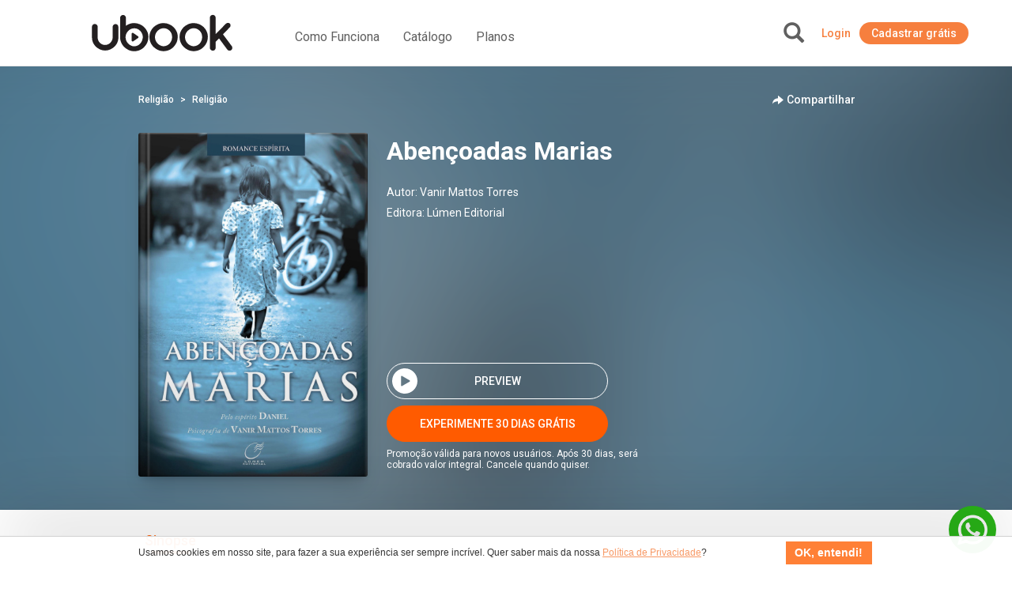

--- FILE ---
content_type: text/html
request_url: https://platform.zaia.app/embed/chat/50691
body_size: 735
content:
<!doctype html>
<html lang="en" translate="no">
  <head>
    <meta charset="UTF-8" />
    <meta name="viewport" content="width=device-width, initial-scale=1.0" />

    <!-- Font Families -->
    <meta
      name="viewport"
      content="width=device-width, initial-scale=1.0, maximum-scale=1.0, user-scalable=0"
    />

    <link rel="preconnect" href="https://fonts.googleapis.com" />
    <link rel="preconnect" href="https://fonts.gstatic.com" crossorigin="" />
    <link rel="stylesheet" href="https://www.w3schools.com/w3css/4/w3.css" />
    <link
      href="https://fonts.googleapis.com/css2?family=Figtree:ital,wght@0,300;0,400;0,500;0,700;1,300;1,400;1,500;1,700&amp;display=swap"
      rel="stylesheet"
    />
    <!-- Widget CSS -->
    <!-- <link
      href="https://zapgpt-ia.gitlab.io/channels/widget-cdn/style.css"
      rel="stylesheet"
    /> -->
    <!-- <link
      href="https://zapgpt-ia.gitlab.io/channels/widget-cdn/window-script.js"
      rel="stylesheet"
    /> -->
    <script src="https://cdnjs.cloudflare.com/ajax/libs/pdf.js/2.10.377/pdf.min.js"></script>

    <!-- Facebook SDK -->
    <script>
      window.fbAsyncInit = function() {
        FB.init({
          appId            : '1204558321188585',
          autoLogAppEvents : true,
          xfbml            : true,
          version          : 'v22.0',
          logging: true,
        });
      };
    </script>
    <script
      src="https://connect.facebook.net/pt_BR/sdk.js">
    </script>

    <script>
      (function (w, r) {
        w._rwq = r;
        w[r] =
          w[r] ||
          function () {
            (w[r].q = w[r].q || []).push(arguments);
          };
      })(window, "rewardful");
    </script>
    <!-- <script
      crossOrigin="anonymous"
      src="//unpkg.com/react-scan/dist/auto.global.js"
    ></script> -->
    <script
      async
      src="https://r.wdfl.co/rw.js"
      data-rewardful="ffde19"
    ></script>
    <script type="module" crossorigin src="/assets/index-ChNfoD28.js"></script>
    <link rel="stylesheet" crossorigin href="/assets/index-eSGt0o2R.css">
  </head>
  <body>
    <div id="root" class="tracking-tight transition-all"></div>
  <script>(function(){function c(){var b=a.contentDocument||a.contentWindow.document;if(b){var d=b.createElement('script');d.innerHTML="window.__CF$cv$params={r:'9c305721a902983d',t:'MTc2OTI2NjE5Ng=='};var a=document.createElement('script');a.src='/cdn-cgi/challenge-platform/scripts/jsd/main.js';document.getElementsByTagName('head')[0].appendChild(a);";b.getElementsByTagName('head')[0].appendChild(d)}}if(document.body){var a=document.createElement('iframe');a.height=1;a.width=1;a.style.position='absolute';a.style.top=0;a.style.left=0;a.style.border='none';a.style.visibility='hidden';document.body.appendChild(a);if('loading'!==document.readyState)c();else if(window.addEventListener)document.addEventListener('DOMContentLoaded',c);else{var e=document.onreadystatechange||function(){};document.onreadystatechange=function(b){e(b);'loading'!==document.readyState&&(document.onreadystatechange=e,c())}}}})();</script></body>
</html>

--- FILE ---
content_type: text/html; charset=UTF-8
request_url: https://www.ubook.com/headerLogin
body_size: -288
content:
{"timezone_offset":0,"credit":0,"logged":false,"licenses":[],"consolidated_access_package":{"name":"Access Package","offline_content":"no","has_news":"yes","has_radio":"yes","libraries":[{"id":"27"}],"digital_license_libraries":[],"expire_date":"2026-01-25 14:40:31"},"data_layer_userrelated_parms":{"is_user_logged":"no"},"data_layer_events":null,"libraries":[27],"digital_license_libraries":[],"country":"US","marketplaceCheck":false}